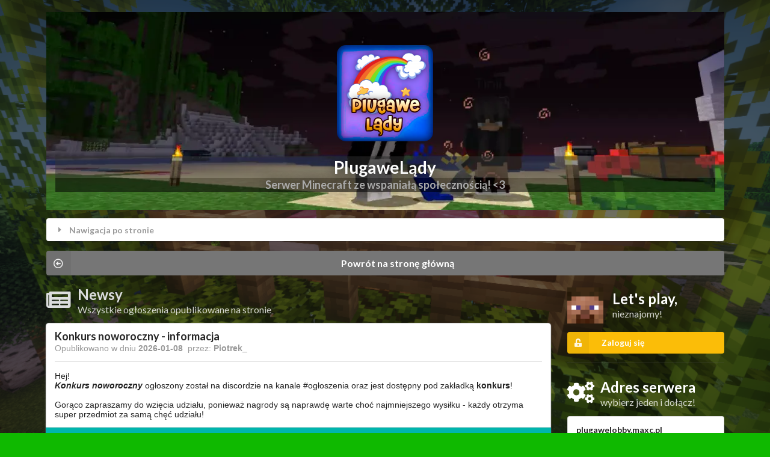

--- FILE ---
content_type: text/html; charset=utf-8
request_url: https://plugawe.pl/news
body_size: 12613
content:
<!DOCTYPE html>
<html lang="pl">

<head>
	<!-- Standard Meta -->
	<meta charset="utf-8" />
	<meta http-equiv="X-UA-Compatible" content="IE=edge,chrome=1" />
	<meta name="viewport" content="width=device-width, initial-scale=1.0, maximum-scale=1.0">

	<!-- Site Properties -->
	<title>Lista newsów - PlugaweLądy - serwer Minecraft ze wspaniałą społecznością!</title>

	<link rel="stylesheet" href="https://cdnjs.cloudflare.com/ajax/libs/semantic-ui/2.4.1/semantic.min.css" integrity="sha512-8bHTC73gkZ7rZ7vpqUQThUDhqcNFyYi2xgDgPDHc+GXVGHXq+xPjynxIopALmOPqzo9JZj0k6OqqewdGO3EsrQ==" crossorigin="anonymous" referrerpolicy="no-referrer" />
	
	<link rel="stylesheet" type="text/css" href="/stylesheets/style.css?1681040948514" />
	<link rel="stylesheet" type="text/css" href="/stylesheets/additionals.css?1735996908005" />

	<link rel="shortcut icon" href="/favicon.ico" type="image/x-icon">


</head>

<body>
	<div class="ui container my-5">

		<div id="logoBanner" style="background-image:url('/images/bg/image029.webp');">
			<a href="/">
				<img alt="Logo" src="/images/logo_512x512.png">
				<h1>PlugaweLądy</h1>
				<h3>Serwer Minecraft ze wspaniałą społecznością! &lt;3</h3>
			</a>
		</div>

		<div class="ui styled fluid accordion">
			<div class="title">
				<i class="dropdown icon"></i>
				Nawigacja po stronie
			</div>
			<div class="content transition hidden ui fluid vertical labeled icon buttons">
				<a href="/" class="ui violet button"><i class="home icon"></i> Strona główna</a>
				<a href="/news" class="ui blue button"><i class="newspaper icon"></i> Newsy</a>
				<a href="/online" class="ui pink button"><i class="users icon"></i> Gracze online</a>
				<a href="/top" class="ui pink button"><i class="cubes icon"></i> Topka graczy</a>
				<a href="/konkursy" class="ui green button"><i class="flag checkered icon"></i> Konkursy</a>
				<a href="/login" class="ui yellow button"><i class="unlock alternate icon"></i> Zaloguj się</a>
			</div>
		</div>

		<br> <a href="/" class="ui fluid large labeled icon grey button"><i class="arrow alternate circle left outline icon"></i> Powrót na stronę główną</a>

		<br>

		<div class="ui centered grid">
			<!-- <div class="computer only row"><div class="column"></div></div> -->
			<div class="sixteen wide tablet twelve wide computer column">

				<h2 class="ui grey inverted header">
    <i class="newspaper icon"></i>
    <div class="content">
        Newsy
        <div class="sub header">Wszystkie ogłoszenia opublikowane na stronie</div>
    </div>
</h2>
    <div class="ui fluid card">
        <div class="content">
            <div class="header">Konkurs noworoczny - informacja</div>
            <div class="meta">
                <span>Opublikowano w dniu <b>2026-01-08</b> przez: <b>Piotrek_</b></span>
            </div>
            <div class="ui divider"></div>
            Hej!<br><em><strong>Konkurs noworoczny</strong></em> ogłoszony został na discordzie na kanale ⁠#ogłoszenia oraz jest dostępny pod zakładką <strong>konkurs</strong>!<br><br>Gorąco zapraszamy do wzięcia udziału, ponieważ nagrody są naprawdę warte choć najmniejszego wysiłku - każdy otrzyma super przedmiot za samą chęć udziału!
        </div>
        <a href="/news/41" class="ui bottom teal attached button"><i class="newspaper icon"></i>Przenieś do newsa</a>
    </div>    <div class="ui fluid card">
        <div class="content">
            <div class="header">12 edycja serwera już jutro!</div>
            <div class="meta">
                <span>Opublikowano w dniu <b>2025-12-21</b> przez: <b>Piotrek_</b></span>
            </div>
            <div class="ui divider"></div>
            ## Uwaga! Uwaga!<br>Duch tegorocznych Świąt chce się podzielić z wami wspaniałą wiadomością i nadać im jeszcze większej wyjątkowości!<br><br>Już od jutra (22.12.2025), od godziny 20:30 *1 będziecie mogli zagrać na 12 edycji serwera PlugawychLądów!<br><br>Podczas wejścia na survival będziecie mogli włączyć paczkę zasobów (resourcespack), dzięki której poczujecie się jakby za oknami waszych pokoi panowała zima... *2<br><br><br>### Co nowego możecie się spodziewać na tej edycji?<br>- Generator świata BETA - wszystkie nowe funkcje i surowce w połączeniu z klasycznym generatorem mapy (w tym także wymiar Piekła)!<br>- Nowe elementy i bloki z wersji gry 1.21.11! - nie zapomnijcie zaktualizować gry do najnowszej wersji<br>- Natychmiastowe przepalanie w piecyku (dla każdego)!<br>- Brak kitów i pokoju VIP na początku edycji!<br><br>W nawiązaniu do użytego generatora, na 12 edycji świat gry nazywa się BetaTeta!<br><br>----------<br><br>*1 możliwe, że serwer będzie otwarty już wcześniej - warto śledzić informacje na discordzie na kanale ⁠?changelog<br><br>*2 w przypadku, gdyby paczka automatycznie się nie pobrała, musicie ręcznie pobrać ją z adresu <a href="https://plugawe.pl/Snowstorm.zip">https://plugawe.pl/Snowstorm.zip</a> i wgrać ją do katalogu z paczkami 
        </div>
        <a href="/news/40" class="ui bottom teal attached button"><i class="newspaper icon"></i>Przenieś do newsa</a>
    </div>    <div class="ui fluid card">
        <div class="content">
            <div class="header">Otwarcie edycji XI!</div>
            <div class="meta">
                <span>Opublikowano w dniu <b>2025-07-18</b> przez: <b>Piotrek_</b></span>
            </div>
            <div class="ui divider"></div>
            Hej!<br><br>Whitelista oficjalnie została zdjęta, możecie dołączać, gdy tylko będziecie chcieli (albo jak pogoda nie pozwoli wyjść na zewnątrz)<br><br>Wszystkie osoby, które odwiedzą serwer w najbliższych 7-miu dniach (od dziś do 25.07 włącznie), otrzymają 15 kredytów do wykorzystania na dowolny cel w kantorze (kredyty przyznam w terminie 26-27.07)!<br><br>Miłej zabawy i udanych wakacji!
        </div>
        <a href="/news/39" class="ui bottom teal attached button"><i class="newspaper icon"></i>Przenieś do newsa</a>
    </div>    <div class="ui fluid card">
        <div class="content">
            <div class="header">Niedługo otwarcie nowej edycji XI!</div>
            <div class="meta">
                <span>Opublikowano w dniu <b>2025-07-12</b> przez: <b>Piotrek_</b></span>
            </div>
            <div class="ui divider"></div>
            Hejo! Już niedługo otwarcie nowej edycji XI (11)!<br>Data otwarcia to <strong>18.07.2025</strong> (piątek) około 18, czyli za mniej niż tydzień!<br>Poinformuję krótkim newsem w postaci ogłoszenia (bez oznaczania @everyone) o tym jak whitelista zostanie zdjęta na serwerze, żebyście tłumnie nie czekali specjalnie w lobby na wejście...<br><br>Ze względu na brak dostępnej aktualizacji niektórych pluginów, tymczasowo niedostępne będą: wypłacanie pieniędzy i expa oraz /ah.<br>Ich funkcje powrócą jak będą dostępne zaktualizowane wersje pluginów.<br><br>Do zobaczenia niebawem i już nie możemy się doczekać waszej obecności na serwerze!
        </div>
        <a href="/news/38" class="ui bottom teal attached button"><i class="newspaper icon"></i>Przenieś do newsa</a>
    </div>    <div class="ui fluid card">
        <div class="content">
            <div class="header">Nowe Questy</div>
            <div class="meta">
                <span>Opublikowano w dniu <b>2025-02-19</b> przez: <b>Piotrek_</b></span>
            </div>
            <div class="ui divider"></div>
            Hej!<br>Na spawna trafiły Questy!<br>Zapraszamy do ich ukończenia, a nie pożałujecie;&gt;
        </div>
        <a href="/news/25" class="ui bottom teal attached button"><i class="newspaper icon"></i>Przenieś do newsa</a>
    </div>    <div class="ui fluid card">
        <div class="content">
            <div class="header">Wyniki konkursu budowlanego</div>
            <div class="meta">
                <span>Opublikowano w dniu <b>2025-01-12</b> przez: <b>Piotrek_</b></span>
            </div>
            <div class="ui divider"></div>
            Hej!<br>Wyniki konkursu:<br>#1 (podwójne miejsce, ponieważ dwa zgłoszenia mają ten sam wynik) - 155.85<br>zgłoszenia graczy: <strong>kseniek72</strong> oraz <strong>anavi</strong> (w ekipie gracza anavi byli gracze: bartudittu214 oraz chuusweet)<br>#2 <strong>TiRoWiBo</strong> - 152.35<br>#3 <strong>Igalek1103</strong> - 128.95<br>#4 <strong>monokom4oficialr</strong> - 85.75<br><br>Na screenie można podglądnąć zawartość shulkerów, które gracze otrzymują <em>(ekipa dostaje wspólnie - do podziału pomiędzy członków)</em>!<br>Przedmioty w nich zawarte są unikatowe - są nimi między innymi: obrazy, których nie można otrzymać w grze (4 żywioły), &quot;żarówki&quot; (oświetlenie, którego nie widać) oraz narzędzia, które mają niezwykłe enchanty (unbreaking 4 oraz niektóre efficiency 6)!<br><br>Dodatkowo następującą liczbę kredytów otrzymują osoby zgłaszające na miejscach <em>(ekipa dostaje wspólnie - do podziału pomiędzy członków)</em>:<br>#1 90 krdt<br>#2 45 krdt<br>#3 30 krdt<br><br>Więcej szczegółów (wraz z galerią i ocenami) można podglądnąć na stronie pod adresem: <a href="https://plugawe.pl/konkursy/">https://plugawe.pl/konkursy/</a> (zakładka Archiwalne -&gt; Oceny -&gt; Podsumowanie).<br><br>Dziękujemy wszystkim zainteresowanym za udział w konkursie i mam nadzieję, że przedstawione nagrody się wszystkim spodobają! :)
        </div>
        <a href="/news/24" class="ui bottom teal attached button"><i class="newspaper icon"></i>Przenieś do newsa</a>
    </div>    <div class="ui fluid card">
        <div class="content">
            <div class="header">Strona konkursów</div>
            <div class="meta">
                <span>Opublikowano w dniu <b>2025-01-05</b> przez: <b>Piotrek_</b></span>
            </div>
            <div class="ui divider"></div>
            Z menu można przejść na podstronę konkursów, na której można przeglądać bieżące oraz archiwalne konkursy i przeglądać info na ich temat.<br>Po wybraniu konkursu zobaczycie kryteria oceniania, skład komisji oceniającej zgłoszenia, zgłoszenia graczy, zdjęcia ich prac oraz oceny (w przypadku zakończonych konkursów).<br><br>Link: <a href="https://plugawe.pl/konkursy/">https://plugawe.pl/konkursy/</a>
        </div>
        <a href="/news/23" class="ui bottom teal attached button"><i class="newspaper icon"></i>Przenieś do newsa</a>
    </div>    <div class="ui fluid card">
        <div class="content">
            <div class="header">INFO na temat zgłoszeń do konkursu!</div>
            <div class="meta">
                <span>Opublikowano w dniu <b>2025-01-05</b> przez: <b>Piotrek_</b></span>
            </div>
            <div class="ui divider"></div>
            Utworzyłem dedykowaną komendę <strong>/konkurs</strong>, która pozwala na dołączenie do konkursu poprzez<br>- utworzenie zgłoszenia: <strong>/konkurs zglos</strong> (tworzy ono też teleport w miejscu gdzie stoisz) i ewentualne zaproszenie do swojej ekipy członków <strong>/konkurs zapros nick</strong>,<br>- dołączenie do ekipy, gdy otrzymamy zaproszenie <strong>/konkurs dolacz nick_zapraszajacego</strong>.<br>Dodatkowe komendy dla graczy to:<br>- dla osób biorących udział: <strong>/konkurs info</strong> oraz <strong>/konkurs tp</strong>,<br>- dla zakładających zgłoszenie: <strong>/konkurs wykop nick</strong> (usuwa zaproszenie do gracza lub członka ekipy), <strong>/konkurs ustawtp</strong> (przestawia tp zgłoszenia) oraz <strong>/konkurs opusc</strong> (usuwa zgłoszenie, przez co już nie bierzecie udziału w konkursie),<br>- dla osób dołączających jako członek ekipy: <strong>/konkurs opusc</strong> (nie usuwa zaproszenia, można ponownie dołączyć do ekipy).<br>Wszystkie komendy zostały zaprojektowane przeze mnie tak, aby obsługiwały uzupełnianie tabulatorem - możecie się tym sugerować!:&gt;<br><br><strong>PS</strong><br>1. Przed zakończeniem konkursu powstanie też na stronie <a href="https://plugawe.pl">https://plugawe.pl</a> podstrona, która pozwoli na przeglądanie listy konkursów (jako archiwalna lista, które będą przeprowadzone), zgłoszeń i ich uczestników, składu komisji, kryteriów oceniania i ocen zgłoszeń (które członkowie komisji wprowadzili)!<br>2. <em>Członków komisji nie można zapraszać do gry, ponieważ nie biorą udziału w konkursie.</em>
        </div>
        <a href="/news/22" class="ui bottom teal attached button"><i class="newspaper icon"></i>Przenieś do newsa</a>
    </div>    <div class="ui fluid card">
        <div class="content">
            <div class="header">KONKURS budowlany!</div>
            <div class="meta">
                <span>Opublikowano w dniu <b>2024-12-29</b> przez: <b>Piotrek_</b></span>
            </div>
            <div class="ui divider"></div>
            Hej, z okazji otwarcia &quot;X&quot; edycji serwera wraz z mapą PlugaweBagno, zapraszamy Was do udziału w wyjątkowym konkursie! :)<br><br><em><strong>Na czym polega konkurs?</strong></em><br>Waszym zadaniem jest stworzenie budowli inspirowanej światem Shreka!<br>Może to być domek na bagnie, wieża dla Fiony, zamek Farquaada, albo coś niespodziewanego – liczymy na Waszą pomysłowość!<br>Ważne, aby zachować klimat bagnisty i tajemniczy.<br><br><em><strong>Jakie są zasady konkursu?</strong></em><br>- budować można samodzielnie oraz w grupie,<br>- jeżeli podasz informację o pracę w grupie, osoby z grupy muszą być członkiem działki w momencie zgłaszania pracy do konkursu oraz oceniania prac,<br>- jeśli gracie jako drużyna, nagroda zostanie podzielona pomiędzy członków drużyny (jeżeli nie ma takiej możliwości, nagrodę otrzyma zgłaszający - ale dogadamy się, jeżeli będzie taki przypadek),<br>- rozmiar budowli może być <strong>maksymalnie</strong> sięgająca rozmiarowi jednego cuboida (tj. 71x71), ale lepiej gdyby nie zajmowała aż tyle,<br>- budowla może być na już utworzonej większej działce, ale rozmiar budowli musi być mniejszy niż podaje informacja wyżej,<br>- nie będą brane pod uwagę prace, które nie będą zgodne z tematem konkursu (np. zbudujecie &quot;rakietę&quot; lub nie zbudujecie nic),<br>- w swoich projektach musicie wykorzystać dowolne bloki dostępne w biomach: Mangrove Swamp (bagno namorzynowe) i/lub The Pale Garden (blady ogród).<br><em><strong>Podczas zbierania materiałów pamiętajcie o pozostawianiu sadzonek na biomach, aby inni gracze również mieli dostęp do surowców.</strong></em><br><br><em><strong>Do kiedy trwa konkurs?</strong></em><br>Macie czas do 7 stycznia 2025 na ukończenie swojej pracy.<br><br><em><strong>Jak zgłosić swoją budowlę?</strong></em><br>Informację podamy 1 stycznia. Do tego czasu <strong>nie musicie nas informować o chęci uczestnictwa</strong> - tę informację dopiero ogłosimy!<br><br><em><strong>Jakie będą nagrody?</strong></em><br>To na razie niespodzianka, ale możemy obiecać, że warto wziąć udział!<br>Zdradzimy jedynie, że mogą to być** kredyty na stronie, rangi, wyjątkowe przedmioty oraz dodatkowe pieniądze w grze**, ale końcowa lista zostanie ogłoszona przy ogłaszaniu wyników - spowodowane jest to tym, <strong>aby móc docenić prace, których wykonanie wymagało więcej pracy</strong>.<br>Osoby, które wezmą udział zgodnie z tematem konkursu, a nie zdobędą podium, mogą liczyć na pewne wyróżnienia! :)<br><br><em><strong>Kto i jak będzie oceniał prace?</strong></em><br>Komisja w składzie:<br>- amb_ness<br>- h075auce<br>- Adrix_Fox<br>- Piotrek_<br>- gość specjalny<br>Każda osoba będzie miała za zadanie ocenić w skali 1 (buu) - 10 (super!) budowlę pod kątem pomysłowości, dopasowania do tematu i wyglądu ogólnego (choć te aspekty mogą się zmienić w momencie oceniania prac). Oceny zostaną zsumowane, a zwycięzcy zostaną wybrani :)<br>Dla tej samej ilości punktów nie będzie dogrywki - po prostu będą dwie prace na tym samym miejscu.<br><br>Powodzenia wszystkim życzy cała komisja <strong>:&gt;</strong><br>I <strong>pamiętajcie, żeby przede wszystkim dobrze się bawić!</strong>
        </div>
        <a href="/news/21" class="ui bottom teal attached button"><i class="newspaper icon"></i>Przenieś do newsa</a>
    </div>    <div class="ui fluid card">
        <div class="content">
            <div class="header">Otwarcie edycji X (10)!</div>
            <div class="meta">
                <span>Opublikowano w dniu <b>2024-12-25</b> przez: <b>Piotrek_</b></span>
            </div>
            <div class="ui divider"></div>
            Hejo! Już niedługo czeka nas otwarcie nowej <strong>edycji X</strong> (10)!<br><strong>Data otwarcia</strong> to <strong>26.12.2024</strong>, czyli jutro<br>Whitelista na serwerze na pewno będzie zdjęta po godzinie 20, ale możliwe, że będzie dostępny serwer już wcześniej (np. o 16).<br><br><em>Dzisiaj serwer zostaje tymczasowo wyłączony, abym miał czas na wgranie wszystkich potrzebnych plików, a wy ponownie mogli się najeść barszczem z uszkami lub rybką i sałatką jarzynową :&gt;</em><br><br>Planowana specyfikacja serwera to:<br>- wersja serwera 1.21.4 (ale można wejść do gry na poprzednich wersjach, ale wtedy nie zobaczysz najnowszych rzeczy),<br>- kity dostępne od razu (jak poprzednim razem),<br>- /rtp dostępne, średnica świata to około 8000 (po 4k w każdą stronę),<br>- światy: Piekło (Nether) oraz Kres (The End) włączone od razu!<br><br>Ze względu na brak dostępnej aktualizacji niektórych pluginów, tymczasowo niedostępne będą:<br>- wypłacanie pieniędzy i expa,<br>- /ah.<br>Te funkcje powrócą jak będą dostępne zaktualizowane wersje pluginów! :)<br><br>Do zobaczenia jutro i <strong>Wesołych Świąt</strong> wszystkim!
        </div>
        <a href="/news/20" class="ui bottom teal attached button"><i class="newspaper icon"></i>Przenieś do newsa</a>
    </div>    <div class="ui fluid card">
        <div class="content">
            <div class="header">Oficjalne otwarcie 9&#x27;tej edycji Plugawych!</div>
            <div class="meta">
                <span>Opublikowano w dniu <b>2024-07-23</b> przez: <b>Piotrek_</b></span>
            </div>
            <div class="ui divider"></div>
            Od teraz wasze wakacje będą jeszcze bardziej udane! :3<br><br>Zdjęto whiteliste zgodnie z planem, aczkolwiek czekam aż hosting rozwiąże problem z wyłączaniem się maszyny przy dużym obciążeniu... :(<br><br>Nether jest tymczasowo wyłączony, ale za to wszystkie kity dostępne są zgodnie z rangami. :)<br><br>Zdjęcia z nowej edycji dostępne są na naszym discordzie na kanale Album!:)<br><br>Miłej zabawy!
        </div>
        <a href="/news/19" class="ui bottom teal attached button"><i class="newspaper icon"></i>Przenieś do newsa</a>
    </div>    <div class="ui fluid card">
        <div class="content">
            <div class="header">Kolejne ogłoszenie na temat nowej edycji!</div>
            <div class="meta">
                <span>Opublikowano w dniu <b>2024-07-20</b> przez: <b>Piotrek_</b></span>
            </div>
            <div class="ui divider"></div>
            <strong>Otwarcie odbędzie się we wtorek 23go lipca o godzinie 19.30!</strong><br>Postaram się być punktualny co do otwarcia, ale może czas się wydłużyć o kolejne paręnaście minut w razie nieprzewidzianych problemów;)<br><br>Po otwarciu 9 edycji możecie zobaczyć spawna, którego przygotowała przecudowna ekipa w składzie:<br>@~ • Xsiężna • ~<br>@kse.niek<br>@Piotrek_<br>i inni!<br><br><em>Do tego czasu udanych wakacji i do zobaczenia we wtorek!</em>
        </div>
        <a href="/news/17" class="ui bottom teal attached button"><i class="newspaper icon"></i>Przenieś do newsa</a>
    </div>    <div class="ui fluid card">
        <div class="content">
            <div class="header">Zapowiedź 9 edycji!</div>
            <div class="meta">
                <span>Opublikowano w dniu <b>2024-06-01</b> przez: <b>Piotrek_</b></span>
            </div>
            <div class="ui divider"></div>
            <strong>Uwaga, uwaga!</strong><br><em>Zbliża się ten czas na nową edycję!</em><br><br>Wszystkim na survivalu przyznałem rangę SuperVIP, abyście mogli w miłym stylu pożegnać obecną edycję (która o dziwo trwa już blisko rok).<br>O konkretnym terminie i wersji serwera poinformuję Was w kolejnej wiadomości, ale wiedźcie, że jesteśmy w trakcie przygotowań i ustaleń!
        </div>
        <a href="/news/16" class="ui bottom teal attached button"><i class="newspaper icon"></i>Przenieś do newsa</a>
    </div>    <div class="ui fluid card">
        <div class="content">
            <div class="header">Wszystkim uczniom w nadchodzącym roku szkolnym życzymy powodzenia!</div>
            <div class="meta">
                <span>Opublikowano w dniu <b>2023-09-03</b> przez: <b>Piotrek_</b></span>
            </div>
            <div class="ui divider"></div>
            Hej wszystkim!<br>Z okazji nadchodzącego nowego roku szkolnego możecie w sklepie zakupić pozycję <strong>SuperVIPa</strong> <em>w cenie symbolicznych 60 punktów (60 minut gry)</em> <strong>na 21 dni</strong>!<br><em><strong>Oferta w sklepie ograniczona czasowo - 7 dni! Jeśli posiadałeś obecnie rangę SuperVIP, jej czas trwania przedłużyliśmy o 31d!</strong></em><br><br><strong>Wszystkim uczniom w nadchodzącym roku szkolnym życzymy powodzenia!</strong>
        </div>
        <a href="/news/14" class="ui bottom teal attached button"><i class="newspaper icon"></i>Przenieś do newsa</a>
    </div>    <div class="ui fluid card">
        <div class="content">
            <div class="header">Ogłoszenie dotyczące 8 edycji serwera!</div>
            <div class="meta">
                <span>Opublikowano w dniu <b>2023-07-08</b> przez: <b>Piotrek_</b></span>
            </div>
            <div class="ui divider"></div>
            <strong>Uwaga, uwaga!</strong><br>Zbliża się ten czas na nową edycję!<br><br>Chciałbym by każdy się zachwycał tym, co zobaczy zaraz po wejściu na survival, jednak wiem, że to zabawa na survivalu ma największe znaczenie.<br>Z tego względu tym razem nie poświecimy miesiąca na budowanie pięknego (i ogromnego!) spawna, z którego każdy wychodzi po godzinie oglądania <em>(o ile ktoś od razu nie wpisze /rtp)</em>.<br><strong>Spawn na kolejnej edycji będzie skromny i konkretny oraz mam nadzieję, że będzie zawierał wszystkie potrzebne Wam elementy.</strong><br>Pluginy zostaną takie jak były <em>(a może też będzie jakaś niespodzianka?)</em>, więc rozgrywka pozostanie taka sama - no wyjątkiem będzie <strong>wersja gry 1.20.1</strong> - z archeologią i ogólnie nowymi elementami z tej wersji!<br><em>Nadal będzie można wejść na wersji 1.19.x, ale nie zalecam grania na tej wersji, ponieważ na niej nie zobaczycie nowych rzeczy z 1.20.</em><br><br>Szacowany czas przygotowania mapy na nową edycję to tydzień - przez ten czas na obecnej edycji <strong>KAŻDY POSIADA SVIPA</strong>!<br>Kolejne parę dni to przerwa techniczna - <strong>lobby, działki, parkour i pojazdy w tym czasie będą funkcjonować normalnie</strong>. ⚙<br><br><em><strong>Prawdopodobnie</strong> otwarcie nowej edycji odbędzie się 20.07.2023 około godziny 18.00.</em><br><em><strong>Potwierdzimy go w kolejnym ogłoszeniu!</strong> Jeśli nie będzie możliwy start w tym dniu prawdopodobnie kolejny możliwy termin to 28.07.2023 około godziny 18.00.</em><br><br><em><strong>WAŻNE: Wszystkie terminy MOGĄ ulec przesunięciu nawet o dwa tygodnie (z uwagi na ewentualne zmiany planów i mój parodniowy wyjazd).</strong></em>
        </div>
        <a href="/news/13" class="ui bottom teal attached button"><i class="newspaper icon"></i>Przenieś do newsa</a>
    </div>    <div class="ui fluid card">
        <div class="content">
            <div class="header">Wszystkiego najlepszego z okazji Dnia Dziecka!</div>
            <div class="meta">
                <span>Opublikowano w dniu <b>2023-06-01</b> przez: <b>Piotrek_</b></span>
            </div>
            <div class="ui divider"></div>
            Dzień dobry wszystkim! ☻<br>Wszystkiego najlepszego <strong>z okazji Dnia Dziecka</strong>!<br>Z tej wspaniałej okazji <strong>każdy gracz otrzymuje rangę SuperVIP</strong> - bonus będzie aktywny do 24:00 04.06.2023 (niedziela).<br><br>Ponadto <strong>każdy</strong> zalogowany gracz <strong>tylko dzisiaj</strong> <em>(ale &#039;promocja&#039; może zostać przedłużona)</em> <strong>może odebrać</strong> w kantorze (plugawe.pl) <em>jednego</em> <strong>wielbłąda za 150 pkt</strong> <em>(potem ta opcja zniknie)</em>!<br><br><em>Z uwagi na tę okazję, obecnym SVIPom rangę przedłużyłem o tydzień.</em><br><br>Jesteście wspaniali ♥ ♥ ♥<br><em><strong>Zapraszamy wszystkich na serwer! ☺</strong></em>
        </div>
        <a href="/news/12" class="ui bottom teal attached button"><i class="newspaper icon"></i>Przenieś do newsa</a>
    </div>    <div class="ui fluid card">
        <div class="content">
            <div class="header">Jak teraz ulepszać zbroję na netherytową?</div>
            <div class="meta">
                <span>Opublikowano w dniu <b>2023-05-07</b> przez: <b>Piotrek_</b></span>
            </div>
            <div class="ui divider"></div>
            Hej!<br>W odpowiedzi na pytania graczy jak teraz ulepszać zbroje na netherytową&gt;<br>za pomocą przedmiotu dostępnego w sklepie pod komendą <strong>/sklep</strong>!<br>Dodatkowo dostępne są też pozostałe szablony kowalskie, pozwalające na zmianę wyglądu zbroi.<br><br>Screeny dostępne na kanale #ogłoszenia na dc!
        </div>
        <a href="/news/11" class="ui bottom teal attached button"><i class="newspaper icon"></i>Przenieś do newsa</a>
    </div>    <div class="ui fluid card">
        <div class="content">
            <div class="header">Serwer został zaktualizowany do wersji 1.19.4</div>
            <div class="meta">
                <span>Opublikowano w dniu <b>2023-05-07</b> przez: <b>Piotrek_</b></span>
            </div>
            <div class="ui divider"></div>
            Hej wszystkim!<br>Serwer został zaktualizowany do wersji <strong>1.19.4</strong>! ❤<br><br>W sklepie dostępne są z tej okazji <em>(zakładka Bloki &gt; Drewno)</em> <strong>dla wiśni: nowe sadzonki, drewno, deski i liście</strong> oraz <em>(zakładka Dekoracje)</em> <strong>odłamki ceramiki</strong>, <strong>Różowy i Ognisty kwiat</strong> <em>(nasiona Ognistego kwiatu są dostępne w zakładce PozostałeRośliny)</em>!<br><strong>Nowości do obejrzenia są także na spawnie!</strong><br><br><em>Jeśli Optifine wgrywacie ręcznie, to na wersję 1.19.4 pobierzecie stąd: <a href="https://optifine.net/downloads">https://optifine.net/downloads</a></em><br><br><em>Nadal możecie wejść na wersjach niższych (1.19 do 1.19.3), ale nie zobaczycie ciekawych nowości (np. na spawnie zamiast wielbłąda, zobaczycie osła z napisem CAMEL).</em><br><br><strong>Na dc#giveaway możecie do dzisiaj wylosować wielbłąda, a za jakiś czas zorganizuję kolejny giveaway - tym razem na Niuchacza (Sniffera)!</strong><br><br><strong>Zachęcam do aktualizacji - koniecznie odwiedźcie PlugaweLądy!</strong><br><strong>Miłej gry wszystkim!</strong>
        </div>
        <a href="/news/10" class="ui bottom teal attached button"><i class="newspaper icon"></i>Przenieś do newsa</a>
    </div>    <div class="ui fluid card">
        <div class="content">
            <div class="header">SuperVIP dla każdego do poniedziałku!</div>
            <div class="meta">
                <span>Opublikowano w dniu <b>2023-04-08</b> przez: <b>Piotrek_</b></span>
            </div>
            <div class="ui divider"></div>
            Hej wszystkim!<br><em>Jeśli ktoś ma ochotę polatać albo skorzystać z przywilejów dostępnych w randze SuperVIP, to zapraszam na serwer!</em><br><strong>Do poniedziałku, do godziny ~22:40 każdy gracz ma rangę SuperVIP!</strong><br><br><em>W związku z powyższym obecnym SVIPom przedłużyłem rangę o 4 dni.</em><br><br>Miłego weekendu i Wesołych Świąt wszystkim! ❤
        </div>
        <a href="/news/9" class="ui bottom teal attached button"><i class="newspaper icon"></i>Przenieś do newsa</a>
    </div>    <div class="ui fluid card">
        <div class="content">
            <div class="header">Otwarcie edycji 7!</div>
            <div class="meta">
                <span>Opublikowano w dniu <b>2023-02-11</b> przez: <b>Piotrek_</b></span>
            </div>
            <div class="ui divider"></div>
            ♥ <strong>PlugaweLądy</strong> <em>edycja 7</em>... ♥<br>oficjalnie otwarta od godziny (około) 16:30!<br><br><em><strong>Nowości:</strong></em><br>- nowy sklep na survivalu, dostępny pod komendą /sklep (lub /kup, itd), sprzedaż w sklepie dostępna w menu sklepu lub bezpośrednio komendą: /sprzedaz,<br>- nowy spawn, <em>ale to jak co edycję</em>, :))<br>- całkowicie nowa strona,<br>- przebudowany sklep na stronie, a w nim możecie wymieniać zebrane punkty na rangi bonusowe (w sklepie), które mają dodatkowe przywileje (rangi VIP mają, na czas trwania tej rangi, gratis rangi bonusowe) oraz wymieniać kredyty (do kupienia w itemshopie) na rangi VIP, SVIP, spawnery, itd. Sklep pozwala również kupować rzeczy dla innych osób, które mamy oznaczone jako ULUBIONE,<br>- osoby z rangami SVIP i VIP nie będą otrzymywać pieniędzy od razu po zakupie jak to było wcześniej, za to mogą odebrać pieniądze co parę dni /kit hajs-svip oraz /kit hajs-vip <em>(aby zobaczyć pozostały czas, wpisz tę komendę ponownie)</em>, oraz jednorazowo /kit hajs-svip-bonus oraz /kit hajs-vip-bonus,<br>- pojazdy do przetestowania w wyznaczonym miejscu w lobby!<br><br><em><strong>Początkowe ustawienia:</strong></em><br>- granica mapy to 5000 w każdą stronę od spawna <strong>- brak przewidywanej daty zwiększenia</strong>,<br>- brak kitów z itemami dla svipa, vipa, donatora, weterana <strong>- na ~7 dni</strong>,<br>- brak netheru <strong>- na ~7 dni</strong>,<br>- brak endu <strong>- na ~14 dni</strong>,<br>- <em>chwilowe lagi:( - aż się mapa pogeneruje:(</em>.<br><br>Miłej gry @everyone!
        </div>
        <a href="/news/6" class="ui bottom teal attached button"><i class="newspaper icon"></i>Przenieś do newsa</a>
    </div>    <div class="ui fluid card">
        <div class="content">
            <div class="header">Zapowiedź 7 edycji!</div>
            <div class="meta">
                <span>Opublikowano w dniu <b>2023-02-04</b> przez: <b>Piotrek_</b></span>
            </div>
            <div class="ui divider"></div>
            ❤ <em>PlugaweLądy prezentują...</em> ❤<br><br><em><strong>### Edycja 7! ###</strong></em><br><br>Dostępna już dla @everyone dnia <strong>11.02.2023</strong> w waszych odbiornikach Minecrafta, nastrojonych na wersję 1.19.3 <em>(ale jakby wam coś nie działało, to działamy także na wersjach 1.19-1.19.2)</em>!<br><br>Zapnijcie pasy, jeśli je macie, bo będzie ostra jazda (oby nie jak co otwarcie z lagami)! Jako przed-startowy event planuję przygotować coś odjazdowego na lobby dla was na zabicie czasu!<br><br>Na otwarcie edycji w dniu 11.02 możecie poczekać w lobby - prawdopodobnie odbędzie się to około godziny 16 - wtedy zdejmiemy białą listę i pozwolimy wchodzić graczom będącym w lobby!<br><br>Z tego miejsca chciałbym podziękować @h075auce#4966 za wspaniałe pomysły przy budowie i cudowne wykonanie, oraz za budowle i ozdoby części graczy, którzy budowali to z myślą o nowej edycji - część z nich pomogła uzupełnić nowy spawn!<br><em>(PS celowo pomijam osoby, które wybudowały dziwne podobizny rakiet na swoich działkach... ha, bo i tak nigdzie na nich nie polecicie!)</em><br><br>Życzę poraz kolejny miłej zabawy na Plugawych!<br>Już po świętach, ale chcąc nadać temu wydarzeniu magiczny klimat, dodam:<br>Niech moc Plugawych będzie z Wami! ♥
        </div>
        <a href="/news/5" class="ui bottom teal attached button"><i class="newspaper icon"></i>Przenieś do newsa</a>
    </div>    <div class="ui fluid card">
        <div class="content">
            <div class="header">Aktualizacja do 1.19.2</div>
            <div class="meta">
                <span>Opublikowano w dniu <b>2022-08-09</b> przez: <b>Piotrek_</b></span>
            </div>
            <div class="ui divider"></div>
            <strong>Serwer zaktualizowano do wersji 1.19.2</strong><br><strong>Życzymy wszystkim miłej gry!</strong>
        </div>
        <a href="/news/4" class="ui bottom teal attached button"><i class="newspaper icon"></i>Przenieś do newsa</a>
    </div>    <div class="ui fluid card">
        <div class="content">
            <div class="header">Otwarcie 6 edycji serwera</div>
            <div class="meta">
                <span>Opublikowano w dniu <b>2022-07-15</b> przez: <b>Piotrek_</b></span>
            </div>
            <div class="ui divider"></div>
            <strong>HALO, UWAGA! START NOWEJ EDYCJI JUŻ JEST</strong> w trakcie przygotowań, więc poczekać musicie aż wszystko<br>będzie gotowe...<br><strong>Planowana data startu to 24 lipca 2022 (niedziela) godzina 19:30.</strong><br><br>Planowane rzeczy?<br>✅ Wersja gry 1.19 (lub jak zdąży wyjść, to 1.19.1)<br>✅ Sklepy na działkach graczy, tak jak to było na wcześniejszych edycjach<br>✅ Nowy i duży sklep, ale podobny do tego na pierwszej edycji<br>✅ Prosty i fajny spawn, ale wystarczająco w stylu Plugawych Lądów, mieszczący wszystko co potrzebne<br>✅ Po paru dniach start parudniowego eventu na wzór tego z dnia dziecka<br><strong>Resztę zobaczycie sami!</strong><br><br>❗Uwaga!❗<br>W związku z powyższym są dwie ważne sprawy:<br>• nastąpi przerwa techniczna - trwająca prawdopodobnie od 19.07 do momentu startu edycji,<br>• już nastąpiła zmiana w sposobie łączenia się do serwera - od teraz, aby wejść na serwer, musicie wejść do lobby (inne IP), gdzie się zalogujecie - po zalogowaniu przeniesie Was do serwera Plugawych/Survival - zabezpieczy to serwer przed botami oraz da na przyszłość więcej możliwości (jeśli tylko macie pomysły na dodatkowy tryb, piszcie czy chcecie SurvivalGames, SkyBlock, KitPvP, a może Parkour)!<br><br>❗W związku z powyższym, IP serwera od dzisiaj jest następujące:<br>plugawelobby.maxc.pl lub plugawe.pl (zapiszcie i sprawdźcie oba - w razie problemów z połączeniem<br>napiszcie na Discordzie lub sprawdźcie stronę Plugawe.pl - możliwe, że będzie tam napisane rozwiązanie).<br><br>Pozostałe adresy nie powinny działać - jeśli jest jakikolwiek inny działający adres, którym możesz<br>połączyć się z serwerem, poinformuj na Discordzie @Piotrek_ o tym, gdyż może stanowić to pewne<br>zagrożenie bezpieczeństwa!
        </div>
        <a href="/news/3" class="ui bottom teal attached button"><i class="newspaper icon"></i>Przenieś do newsa</a>
    </div>    <div class="ui fluid card">
        <div class="content">
            <div class="header">Event - Dzień dziecka 2022 i tydzień ruchu!</div>
            <div class="meta">
                <span>Opublikowano w dniu <b>2022-05-30</b> przez: <b>Piotrek_</b></span>
            </div>
            <div class="ui divider"></div>
            Jest na dworze już coraz cieplej!<br>Aby zachęcić wszystkich graczy do ruchu (niestety to tu jedynie będzie w grze:() zorganizowany został event - jest parę miejsc na mapie eventowej na których można (często poprzez samą obecność) zabrać udział w losowaniu w każdym dniu i w efekcie wygrać nagrody!<br>Więcej info na naszym discordzie na kanale #ogłoszenia!
        </div>
        <a href="/news/2" class="ui bottom teal attached button"><i class="newspaper icon"></i>Przenieś do newsa</a>
    </div>    <div class="ui fluid card">
        <div class="content">
            <div class="header">Gościmy was już na 5 edycji serwera!</div>
            <div class="meta">
                <span>Opublikowano w dniu <b>2021-12-27</b> przez: <b>Piotrek_</b></span>
            </div>
            <div class="ui divider"></div>
            Start odbył się 27.12.2021 po godzinie 18.30! Obecna wersja gry to 1.18.2.<br><br>Zaproś swoich znajomych i razem zbudujcie swoje kwadratowe imperium!:O
        </div>
        <a href="/news/1" class="ui bottom teal attached button"><i class="newspaper icon"></i>Przenieś do newsa</a>
    </div>

				<br>
				
				<!-- banner dół plugawe -->
				<ins class="adsbygoogle" style="display:block" data-ad-client="ca-pub-9956861566936136" data-ad-slot="2328167630" data-ad-format="auto" data-full-width-responsive="true"></ins>

			</div>
			<div class="sixteen wide tablet four wide computer column">

				<div id="rightMenu" class="ui sticky">

					<h2 class="ui inverted gray header">
						<img alt="" src="https://minotar.net/avatar/MHF_Steve/60.png">
						<div class="content">
							Let&#x27;s play,
							<div class="sub header">nieznajomy!</div>
						</div>
					</h2>
					<div class="ui fluid vertical labeled icon buttons">
						<a href="/login" class="ui yellow button"><i class="unlock alternate icon"></i> Zaloguj się</a>
					</div>

					


					<div class="ui divider"></div>

					<h2 class="ui inverted gray header">
						<i class="settings icon"></i>
						<div class="content">
							Adres serwera
							<div class="sub header">wybierz jeden i dołącz!</div>
						</div>
					</h2>
					<div class="ui segment">
						<div class="ui relaxed divided list">
							<div class="item">
								<div class="content">
									<div class="header">plugawelobby.maxc.pl</div>
								</div>
							</div>
							<div class="item">
								<div class="content">
									<div class="header">plugawe.pl</div>
								</div>
							</div>
						</div>
					</div>





					<div class="ui divider"></div>

					<h2 class="ui inverted gray header">
						<i class="discord icon"></i>
						<div class="content">
							Discord
							<div class="sub header">kliknij i dołącz!</div>
						</div>
					</h2>
					<a href="https://discord.gg/hSeRNjp" target="_blank" rel="nofollow" class="ui fluid button"><i class="discord icon"></i> Discord</a>

					<div class="ui divider"></div>

					<h2 class="ui inverted gray header">
						<i class="list icon"></i>
						<div class="content">
							Zagłosujesz?
							<div class="sub header">będzie nas więcej!</div>
						</div>
					</h2>
					<button class="ui fluid button" id="showVotingListsBtn"><i class="list icon"></i> Pokaż listy do głosowania</button>

					<div class="ui divider"></div>

					<div class="ui grey segment" id="footer">
						2023 &copy; Plugawe.pl
					</div>

					<!-- kwadrat jednostka -->
					<ins class="adsbygoogle" style="display:block" data-ad-client="ca-pub-9956861566936136" data-ad-slot="6825213200" data-ad-format="auto" data-full-width-responsive="true"></ins>

				</div>

			</div>
		</div>

	</div>

		<div class="ui modal" id="showVotingListsModal">
			<h2 class="ui header">
				<i class="list icon"></i>
				<div class="content">
					Oddaj głos na serwer na poniższych listach
					<div class="sub header">a dzięki Tobie dołączy do zabawy więcej graczy!</div>
				</div>
			</h2>
			<div class="content">
				<ul>
					<li><a href="https://www.topkamc.pl/server/mbSKMjcx">zagłosuj na liście: topkamc.pl</a></li>
					<li><a href="https://listaserwerowmc.pl/server.php?id=4189">zagłosuj na liście: listaserwerowmc.pl</a></li>
					<li><a href="https://www.minecraft-list.pl/?page=list&id=7253">zagłosuj na liście: minecraft-list.pl</a></li>
				</ul>
			</div>
		</div>

	<div class="ui modal" id="templateModal"></div>

	<script src="https://code.jquery.com/jquery-3.1.1.min.js" integrity="sha256-hVVnYaiADRTO2PzUGmuLJr8BLUSjGIZsDYGmIJLv2b8=" crossorigin="anonymous"></script>
	<script src="https://cdnjs.cloudflare.com/ajax/libs/semantic-ui/2.4.1/semantic.min.js" integrity="sha512-dqw6X88iGgZlTsONxZK9ePmJEFrmHwpuMrsUChjAw1mRUhUITE5QU9pkcSox+ynfLhL15Sv2al5A0LVyDCmtUw==" crossorigin="anonymous" referrerpolicy="no-referrer"></script>
	<script src="https://cdnjs.cloudflare.com/ajax/libs/handlebars.js/4.7.7/handlebars.min.js" integrity="sha512-RNLkV3d+aLtfcpEyFG8jRbnWHxUqVZozacROI4J2F1sTaDqo1dPQYs01OMi1t1w9Y2FdbSCDSQ2ZVdAC8bzgAg==" crossorigin="anonymous" referrerpolicy="no-referrer"></script>

	<script src="/javascripts/main.js?1735995701290"></script>
	<script>(adsbygoogle = window.adsbygoogle || []).push({});</script>
</body>

</html>

--- FILE ---
content_type: text/css
request_url: https://plugawe.pl/stylesheets/style.css?1681040948514
body_size: 214
content:
body {
  font: 14px "Lucida Grande", Helvetica, Arial, sans-serif;
  background-color: #0fb900;
  background-image: url(/images/bg.png);
  background-size: cover;
  background-position: center center;
  background-attachment: fixed; }

.ui.button {
  margin-bottom: 0.25em; }

a {
  color: #00B7FF; }

#logoBanner {
  position: relative;
  -webkit-box-shadow: 0 1px 2px 0 #22242626;
  box-shadow: 0 1px 2px 0 #22242626;
  margin: 1rem 0;
  padding: 30px 15px;
  background-size: cover;
  background-position: center center;
  background-repeat: no-repeat;
  font-family: monospace;
  text-shadow: 0 0 20px #161616;
  text-align: center; }
  #logoBanner img {
    display: block;
    height: 160px;
    border-radius: 15px;
    margin: 25px auto; }
  #logoBanner h1 {
    color: #fff;
    background-color: #3338;
    margin: 0; }
  #logoBanner h3 {
    color: #aaa;
    background-color: #0008;
    margin: 0; }

/*# sourceMappingURL=style.css.map */

--- FILE ---
content_type: text/css
request_url: https://plugawe.pl/stylesheets/additionals.css?1735996908005
body_size: -4
content:
.margin-x-auto,
.mx-auto {
    margin-left: auto !important;
    margin-right: auto !important;
}

.my-0 {
    margin-top: 0 !important;
    margin-bottom: 0 !important;
}

.mx-0 {
    margin-left: 0 !important;
    margin-right: 0 !important;
}

.my-5 {
    margin-top: 20px !important;
    margin-bottom: 20px !important;
}

.text-center {
    text-align: center !important;
}

.text-right {
    text-align: right !important;
}

.text-white {
    color: #eee !important;
}

.text-bold {
    font-weight: bold !important;
}

.center.menu {
    display: flex;
    margin-left: auto !important;
    margin-right: auto !important;
}

.d-none {
    display: none !important;
}

.d-block {
    display: block !important;
}

--- FILE ---
content_type: application/javascript
request_url: https://plugawe.pl/javascripts/main.js?1735995701290
body_size: 3798
content:
function a2_0x3fb6(_0xd8d3d8,_0x1f3b5b){var _0x1251ee=a2_0x1251();return a2_0x3fb6=function(_0x3fb6ae,_0x590e87){_0x3fb6ae=_0x3fb6ae-0x96;var _0x5a20d3=_0x1251ee[_0x3fb6ae];return _0x5a20d3;},a2_0x3fb6(_0xd8d3d8,_0x1f3b5b);}(function(_0x4072db,_0x1534ea){var _0x57639c=a2_0x3fb6,_0x102d2a=_0x4072db();while(!![]){try{var _0x5207a2=parseInt(_0x57639c(0xed))/0x1+-parseInt(_0x57639c(0xa9))/0x2+-parseInt(_0x57639c(0xa3))/0x3+parseInt(_0x57639c(0xc3))/0x4*(-parseInt(_0x57639c(0x105))/0x5)+parseInt(_0x57639c(0xc9))/0x6*(-parseInt(_0x57639c(0x101))/0x7)+-parseInt(_0x57639c(0xaf))/0x8*(-parseInt(_0x57639c(0xb4))/0x9)+parseInt(_0x57639c(0xe8))/0xa*(parseInt(_0x57639c(0xfb))/0xb);if(_0x5207a2===_0x1534ea)break;else _0x102d2a['push'](_0x102d2a['shift']());}catch(_0xc11851){_0x102d2a['push'](_0x102d2a['shift']());}}}(a2_0x1251,0xf0eb2),((()=>{var _0x4df204=a2_0x3fb6;$(_0x4df204(0xa5))[_0x4df204(0xba)](),$('.ui.dropdown')[_0x4df204(0xf0)](),$(_0x4df204(0xe9))[_0x4df204(0xf0)](),$(_0x4df204(0x9d))[_0x4df204(0xdf)](),$(_0x4df204(0xf1))[_0x4df204(0x102)](),$(_0x4df204(0xec))[_0x4df204(0xdf)](),$(_0x4df204(0xcb))['accordion'](),$(_0x4df204(0xb0))['dimmer']({'on':'hover'}),$('.ui.accordion')[_0x4df204(0xc8)](),$('.message\x20.close')['on'](_0x4df204(0xc2),function(){var _0x3dfde2=_0x4df204;$(this)[_0x3dfde2(0xee)](_0x3dfde2(0xb9))[_0x3dfde2(0xf8)](_0x3dfde2(0xe5));}),$(_0x4df204(0xbd))['sticky']({});var _0x1e9de8=document[_0x4df204(0x9f)](_0x4df204(0x96));_0x1e9de8&&_0x1e9de8[_0x4df204(0xc7)](_0x4df204(0xc2),_0x1e7e2a=>{var _0x44d086=_0x4df204;$(_0x44d086(0xe6))['modal']('show');});var _0x69e0ed=document[_0x4df204(0xfc)][_0x4df204(0xda)];if(_0x69e0ed){var _0x2a53f1=(_0x58b4ba,_0x3625ce)=>{var _0x4bc18b=_0x4df204;_0x69e0ed['classList']['remove'](_0x4bc18b(0xbe)),_0x69e0ed[_0x4bc18b(0xa1)]['remove'](_0x4bc18b(0xb7));var _0x230665=document[_0x4bc18b(0x9f)](_0x4bc18b(0xdb)),_0x276828=document[_0x4bc18b(0x9f)]('#loginInfo');if(_0x230665)_0x230665[_0x4bc18b(0xa1)][_0x4bc18b(0x9a)](_0x4bc18b(0xa4));if(_0x276828)_0x276828[_0x4bc18b(0xa1)]['add'](_0x4bc18b(0xa4));if(_0x58b4ba[_0x4bc18b(0xa2)]&&_0x3625ce[_0x4bc18b(0xa2)]){_0x69e0ed[_0x4bc18b(0xa1)][_0x4bc18b(0x9a)](_0x4bc18b(0xcd));var _0x233db4;_0x233db4=JSON[_0x4bc18b(0xe0)]({'username':_0x58b4ba,'password':_0x3625ce}),fetch(_0x4bc18b(0xe4),{'method':'POST','headers':{'Accept':_0x4bc18b(0xf3),'Content-Type':_0x4bc18b(0xf3)},'body':_0x233db4})[_0x4bc18b(0xb1)](_0x49a02e=>_0x49a02e[_0x4bc18b(0x9b)]())[_0x4bc18b(0xb1)](_0x28eff6=>{var _0x4a10ba=_0x4bc18b;if(_0x28eff6[_0x4a10ba(0xfa)]==_0x4a10ba(0xe3))_0x69e0ed[_0x4a10ba(0xa1)]['add']('success'),Array[_0x4a10ba(0xf6)](document['forms'][_0x4a10ba(0xda)][_0x4a10ba(0x100)])[_0x4a10ba(0xb5)](_0xea44f5=>{var _0x4bc1e1=_0x4a10ba;_0xea44f5[_0x4bc1e1(0xa6)]=_0x4bc1e1(0xa6);}),window[_0x4a10ba(0xea)]='/';else{console[_0x4a10ba(0xb3)](_0x28eff6);if(_0x28eff6[_0x4a10ba(0xd5)]==_0x4a10ba(0xac)){if(_0x230665)_0x230665[_0x4a10ba(0xa1)][_0x4a10ba(0xd7)](_0x4a10ba(0xa4));if(_0x276828)_0x276828[_0x4a10ba(0xa1)][_0x4a10ba(0x9a)](_0x4a10ba(0xa4));}else{if(_0x230665)_0x230665[_0x4a10ba(0xa1)][_0x4a10ba(0x9a)](_0x4a10ba(0xa4));if(_0x276828)_0x276828[_0x4a10ba(0xa1)][_0x4a10ba(0xd7)]('d-none');}_0x69e0ed[_0x4a10ba(0xa1)]['add'](_0x4a10ba(0xbe));}})[_0x4bc18b(0xae)](_0x4d8d0b=>{var _0x3ffa3a=_0x4bc18b;console[_0x3ffa3a(0xb3)](_0x4d8d0b),_0x69e0ed[_0x3ffa3a(0xa1)]['add'](_0x3ffa3a(0xbe));})[_0x4bc18b(0xb8)](()=>{var _0x2f8920=_0x4bc18b;_0x69e0ed[_0x2f8920(0xa1)][_0x2f8920(0xd7)](_0x2f8920(0xcd));});}else _0x69e0ed['classList'][_0x4bc18b(0x9a)](_0x4bc18b(0xb7));};_0x69e0ed[_0x4df204(0xc7)](_0x4df204(0x97),_0x5715eb=>{var _0x2d8b1c=_0x4df204;_0x5715eb['preventDefault'](),_0x2a53f1(_0x69e0ed[_0x2d8b1c(0x100)][_0x2d8b1c(0xf7)]['value'],_0x69e0ed[_0x2d8b1c(0x100)][_0x2d8b1c(0xc0)][_0x2d8b1c(0xd5)]),_0x69e0ed[_0x2d8b1c(0x100)][_0x2d8b1c(0xc0)][_0x2d8b1c(0xd5)]='';});}function _0x312af0(){var _0x106866=_0x4df204,_0x5d4430=document['forms'][_0x106866(0xd3)],_0x1a820a=document[_0x106866(0x9f)](_0x106866(0xf9));if(_0x5d4430&&_0x1a820a){var _0x4ff910=_0x49fb9c=>{var _0x57a991=_0x106866;_0x5d4430[_0x57a991(0xa1)][_0x57a991(0xd7)]('success'),_0x5d4430['classList'][_0x57a991(0xd7)](_0x57a991(0xb7)),_0x5d4430['classList']['remove'](_0x57a991(0xbe));if(_0x49fb9c[_0x57a991(0xa2)]){_0x5d4430[_0x57a991(0xa1)][_0x57a991(0x9a)](_0x57a991(0xcd));var _0x40c5ac;_0x40c5ac=JSON['stringify']({'name':_0x49fb9c}),fetch('/user/search',{'method':_0x57a991(0xef),'headers':{'Accept':_0x57a991(0xf3),'Content-Type':_0x57a991(0xf3)},'body':_0x40c5ac})[_0x57a991(0xb1)](_0x309773=>_0x309773[_0x57a991(0x9b)]())[_0x57a991(0xb1)](_0x56a54c=>{var _0x16d53c=_0x57a991;if(_0x56a54c[_0x16d53c(0xfa)]=='success'){_0x5d4430[_0x16d53c(0xa1)][_0x16d53c(0x9a)]('success');if(_0x376cda!=null)_0x1a820a[_0x16d53c(0xdc)]=_0x376cda({'searchList':_0x56a54c[_0x16d53c(0xd6)]});}else console['log'](_0x56a54c),_0x1a820a[_0x16d53c(0xdc)]='',_0x5d4430[_0x16d53c(0xa1)]['add'](_0x16d53c(0xbe));})[_0x57a991(0xae)](_0x129e57=>{var _0x216709=_0x57a991;console[_0x216709(0xb3)](_0x129e57),_0x5d4430['classList']['add']('error');})['finally'](()=>{var _0x278eab=_0x57a991;_0x5d4430[_0x278eab(0xa1)][_0x278eab(0xd7)](_0x278eab(0xcd));});}else _0x5d4430[_0x57a991(0xa1)]['add'](_0x57a991(0xb7));};_0x5d4430[_0x106866(0xc7)](_0x106866(0x97),_0x589e0a=>{var _0x387e46=_0x106866;_0x589e0a[_0x387e46(0x104)](),_0x4ff910(_0x5d4430[_0x387e46(0x100)][_0x387e46(0xd1)]['value']);});}}_0x312af0();var _0x2336d0=$('#templateModal'),_0x3a2444=document[_0x4df204(0x9f)]('#templateModal'),_0x5b3ab1=_0x251cba=>{var _0x2b456d=_0x4df204;return _0x2b456d(0xd0)+JSON['stringify'](_0x251cba);},_0x4f0cc7=_0x5805a4=>{var _0x14132e=_0x4df204;return'Template\x20not\x20loaded;\x0a\x20DATA:\x0a\x20'+JSON[_0x14132e(0xe0)](_0x5805a4);},_0x35a866=_0x4f23b0=>{var _0x2ad95a=_0x4df204;return _0x2ad95a(0xd0)+JSON[_0x2ad95a(0xe0)](_0x4f23b0);},_0x376cda=_0x4847c1=>{var _0x541028=_0x4df204;return'Template\x20not\x20loaded;\x0a\x20DATA:\x0a\x20'+JSON[_0x541028(0xe0)](_0x4847c1);};fetch(_0x4df204(0xeb))[_0x4df204(0xb1)](_0x5d0a0b=>_0x5d0a0b['text']())[_0x4df204(0xb1)](_0x1e0d9e=>{var _0x3e5507=_0x4df204;Handlebars[_0x3e5507(0xc6)](_0x3e5507(0x103),_0x1e0d9e);}),fetch(_0x4df204(0xfd))[_0x4df204(0xb1)](_0x15e855=>_0x15e855[_0x4df204(0xc4)]())[_0x4df204(0xb1)](_0x8c75cf=>{var _0x53445e=_0x4df204;_0x376cda=Handlebars[_0x53445e(0xbc)](_0x8c75cf);}),fetch(_0x4df204(0x9e))[_0x4df204(0xb1)](_0x54d301=>_0x54d301[_0x4df204(0xc4)]())[_0x4df204(0xb1)](_0xcd16ba=>{var _0xffd2f9=_0x4df204;_0x5b3ab1=Handlebars[_0xffd2f9(0xbc)](_0xcd16ba);}),fetch(_0x4df204(0x98))[_0x4df204(0xb1)](_0x2bba4b=>_0x2bba4b['text']())[_0x4df204(0xb1)](_0xbfb00=>{var _0xc62b5c=_0x4df204;_0x4f0cc7=Handlebars[_0xc62b5c(0xbc)](_0xbfb00);}),fetch(_0x4df204(0xf5))[_0x4df204(0xb1)](_0x2c1d3b=>_0x2c1d3b['text']())[_0x4df204(0xb1)](_0x4054e8=>{var _0x17a8b6=_0x4df204;_0x35a866=Handlebars[_0x17a8b6(0xbc)](_0x4054e8);}),Handlebars[_0x4df204(0xe2)](_0x4df204(0xcc),function(_0x3ad096,_0x2a1e48,_0x58362c){var _0x3f7f61=_0x4df204;return _0x3ad096==_0x2a1e48?_0x58362c['fn'](this):_0x58362c[_0x3f7f61(0x9c)](this);}),Handlebars[_0x4df204(0xe2)](_0x4df204(0xab),(_0x27aa9b,_0x5a8a08,_0x5b6346)=>{return _0x27aa9b===_0x5a8a08;}),document[_0x4df204(0xc7)](_0x4df204(0xc2),_0x1f01ac=>{var _0x4c9c9c=_0x4df204,_0x1b44e0=_0x1f01ac[_0x4c9c9c(0xf4)];if(!_0x1b44e0||!_0x1b44e0[_0x4c9c9c(0xbf)])return;if(_0x1b44e0[_0x4c9c9c(0xbf)]!=_0x4c9c9c(0xd9)||!_0x1b44e0[_0x4c9c9c(0x99)]('data-process')){_0x1b44e0=_0x1b44e0[_0x4c9c9c(0xee)](_0x4c9c9c(0xd2));if(!_0x1b44e0||!_0x1b44e0['nodeName'])return;if(_0x1b44e0[_0x4c9c9c(0xbf)]!='BUTTON'||!_0x1b44e0[_0x4c9c9c(0x99)](_0x4c9c9c(0xff)))return;}var _0x8ba6b8=_0x1b44e0['getAttribute'](_0x4c9c9c(0xff));switch(_0x8ba6b8){case _0x4c9c9c(0xde):_0x1b44e0[_0x4c9c9c(0xa1)][_0x4c9c9c(0xd7)](_0x4c9c9c(0xb2)),_0x1b44e0[_0x4c9c9c(0xa1)][_0x4c9c9c(0xd7)]('red'),_0x1b44e0[_0x4c9c9c(0xa1)]['add'](_0x4c9c9c(0xcd));var _0x375f85=_0x1b44e0[_0x4c9c9c(0xce)](_0x4c9c9c(0xa7));fetch('/shop/pick/'+_0x375f85,{'method':_0x4c9c9c(0xa8),'headers':{'Accept':_0x4c9c9c(0xf3),'Content-Type':_0x4c9c9c(0xf3)}})[_0x4c9c9c(0xb1)](_0xd79841=>_0xd79841[_0x4c9c9c(0x9b)]())[_0x4c9c9c(0xb1)](_0x22c7b5=>{var _0x5324ee=_0x4c9c9c;if(_0x22c7b5[_0x5324ee(0xfa)]==_0x5324ee(0xe3)){_0x1b44e0[_0x5324ee(0xa1)]['add']('primary');var _0x353b19=![];_0x3a2444[_0x5324ee(0xdc)]=_0x5b3ab1(_0x22c7b5[_0x5324ee(0xaa)]);var _0x3b0845=document[_0x5324ee(0xfc)][_0x5324ee(0xe1)];_0x3b0845&&_0x3b0845[_0x5324ee(0xc7)](_0x5324ee(0x97),_0x2d2293=>{var _0x5d49ed=_0x5324ee;_0x2d2293[_0x5d49ed(0x104)]();if(_0x353b19)return;_0x353b19=!![];var _0x5e3722=_0x3b0845[_0x5d49ed(0x100)][_0x5d49ed(0xbb)];_0x5e3722['classList'][_0x5d49ed(0xd7)](_0x5d49ed(0xb2)),_0x5e3722[_0x5d49ed(0xa1)]['add']('loading'),_0x5e3722[_0x5d49ed(0xa1)][_0x5d49ed(0x9a)]('disabled'),_0x5e3722['disabled']='disabled';var _0x59c0ba={};_0x22c7b5[_0x5d49ed(0xaa)][_0x5d49ed(0xa0)]['forEach'](_0x5a73fb=>{var _0x1807e5=_0x5d49ed;_0x59c0ba[_0x5a73fb[_0x1807e5(0xdd)]]=_0x3b0845[_0x1807e5(0x100)][_0x5a73fb[_0x1807e5(0xdd)]][_0x1807e5(0xd5)];}),_0x59c0ba=JSON[_0x5d49ed(0xe0)](_0x59c0ba),fetch(_0x5d49ed(0xd8)+_0x375f85,{'method':'POST','headers':{'Accept':'application/json','Content-Type':_0x5d49ed(0xf3)},'body':_0x59c0ba})[_0x5d49ed(0xb1)](_0x385a4a=>_0x385a4a[_0x5d49ed(0x9b)]())['then'](_0x44766d=>{var _0x3992a3=_0x5d49ed;_0x3a2444[_0x3992a3(0xdc)]=_0x4f0cc7({'position':_0x22c7b5['position'],..._0x44766d}),_0x2336d0[_0x3992a3(0xba)](_0x3992a3(0xf2));})['catch'](_0x4078d9=>{var _0x1a20b3=_0x5d49ed;console[_0x1a20b3(0xb3)](_0x4078d9),_0x5e3722['classList'][_0x1a20b3(0x9a)](_0x1a20b3(0xcf)),_0x5e3722[_0x1a20b3(0xa1)][_0x1a20b3(0x9a)](_0x1a20b3(0xa6));})[_0x5d49ed(0xb8)](()=>{var _0x1ccead=_0x5d49ed;_0x5e3722[_0x1ccead(0xa1)][_0x1ccead(0xd7)]('loading');});}),_0x2336d0[_0x5324ee(0xba)](_0x5324ee(0xf2));}else console[_0x5324ee(0xb3)](_0x22c7b5),_0x1b44e0[_0x5324ee(0xa1)]['add'](_0x5324ee(0xcf)),_0x3a2444[_0x5324ee(0xdc)]=_0x4f0cc7({'position':{'name':_0x5324ee(0xb6)},'type':_0x5324ee(0xbe),'value':''}),_0x2336d0[_0x5324ee(0xba)](_0x5324ee(0xf2));})[_0x4c9c9c(0xae)](_0xabd7d5=>{var _0x5586f5=_0x4c9c9c;console[_0x5586f5(0xb3)](_0xabd7d5),_0x1b44e0[_0x5586f5(0xa1)][_0x5586f5(0x9a)](_0x5586f5(0xcf)),_0x1b44e0[_0x5586f5(0xa1)]['add'](_0x5586f5(0xa6)),_0x3a2444['innerHTML']=_0x4f0cc7({'position':{'name':_0x5586f5(0xb6)},'type':_0x5586f5(0xbe),'value':''}),_0x2336d0[_0x5586f5(0xba)](_0x5586f5(0xf2));})['finally'](()=>{var _0x4f42b8=_0x4c9c9c;_0x1b44e0[_0x4f42b8(0xa1)][_0x4f42b8(0xd7)](_0x4f42b8(0xcd));});break;case _0x4c9c9c(0xe7):case _0x4c9c9c(0xd4):_0x1b44e0[_0x4c9c9c(0xa1)][_0x4c9c9c(0xd7)](_0x4c9c9c(0x106)),_0x1b44e0[_0x4c9c9c(0xa1)][_0x4c9c9c(0xd7)](_0x4c9c9c(0xcf)),_0x1b44e0[_0x4c9c9c(0xa1)][_0x4c9c9c(0x9a)](_0x4c9c9c(0xcd));var _0x58f69d;_0x58f69d=JSON[_0x4c9c9c(0xe0)]({'id':_0x1b44e0[_0x4c9c9c(0xce)](_0x4c9c9c(0xa7))}),fetch(_0x4c9c9c(0xca)+(_0x8ba6b8==_0x4c9c9c(0xe7)?_0x4c9c9c(0x9a):'remove'),{'method':'POST','headers':{'Accept':_0x4c9c9c(0xf3),'Content-Type':_0x4c9c9c(0xf3)},'body':_0x58f69d})[_0x4c9c9c(0xb1)](_0x2bb2c3=>_0x2bb2c3[_0x4c9c9c(0x9b)]())['then'](_0xb8179f=>{var _0x345394=_0x4c9c9c;_0xb8179f[_0x345394(0xfa)]==_0x345394(0xe3)?(window[_0x345394(0xea)]=window['location'],_0x1b44e0[_0x345394(0xa1)]['add']('yellow'),_0x1b44e0[_0x345394(0xa1)][_0x345394(0x9a)](_0x345394(0xa6))):(console[_0x345394(0xb3)](_0xb8179f),_0x1b44e0[_0x345394(0xa1)][_0x345394(0x9a)](_0x345394(0xcf)));})['catch'](_0x447dfa=>{var _0x2d7fcc=_0x4c9c9c;console[_0x2d7fcc(0xb3)](_0x447dfa),_0x1b44e0['classList'][_0x2d7fcc(0x9a)]('red'),_0x1b44e0['classList'][_0x2d7fcc(0x9a)](_0x2d7fcc(0xa6));})[_0x4c9c9c(0xb8)](()=>{var _0x173caa=_0x4c9c9c;_0x1b44e0[_0x173caa(0xa1)][_0x173caa(0xd7)]('loading');});break;case'getBreak':_0x1b44e0[_0x4c9c9c(0xa1)]['remove'](_0x4c9c9c(0xc1)),_0x1b44e0[_0x4c9c9c(0xa1)][_0x4c9c9c(0xd7)]('red'),_0x1b44e0['classList'][_0x4c9c9c(0x9a)](_0x4c9c9c(0xcd));var _0x58f69d;_0x58f69d=JSON['stringify']({}),fetch(_0x4c9c9c(0xad),{'method':'POST','headers':{'Accept':'application/json','Content-Type':_0x4c9c9c(0xf3)},'body':_0x58f69d})[_0x4c9c9c(0xb1)](_0x473284=>_0x473284['json']())['then'](_0x1fcec9=>{var _0x39784c=_0x4c9c9c;if(_0x1fcec9[_0x39784c(0xfa)]=='success')window[_0x39784c(0xea)]=window[_0x39784c(0xea)],_0x1b44e0[_0x39784c(0xa1)][_0x39784c(0x9a)](_0x39784c(0xc1)),_0x1b44e0[_0x39784c(0xa1)][_0x39784c(0x9a)](_0x39784c(0xa6));else _0x1fcec9[_0x39784c(0xfa)]==_0x39784c(0xbe)&&_0x1fcec9[_0x39784c(0xd5)]=='pending'?(_0x1b44e0[_0x39784c(0xa1)][_0x39784c(0x9a)](_0x39784c(0xcf)),_0x1b44e0[_0x39784c(0xa1)][_0x39784c(0x9a)](_0x39784c(0xa6)),alert(_0x39784c(0xfe))):(console[_0x39784c(0xb3)](_0x1fcec9),_0x1b44e0[_0x39784c(0xa1)][_0x39784c(0x9a)](_0x39784c(0xcf)));})[_0x4c9c9c(0xae)](_0x2c0103=>{var _0x3f25a5=_0x4c9c9c;console['log'](_0x2c0103),_0x1b44e0[_0x3f25a5(0xa1)][_0x3f25a5(0x9a)](_0x3f25a5(0xcf)),_0x1b44e0['classList']['add'](_0x3f25a5(0xa6));})[_0x4c9c9c(0xb8)](()=>{var _0x4f6e28=_0x4c9c9c;_0x1b44e0[_0x4f6e28(0xa1)][_0x4f6e28(0xd7)](_0x4f6e28(0xcd));});break;case _0x4c9c9c(0xc5):_0x3a2444['innerHTML']=_0x35a866(),_0x312af0(),_0x2336d0[_0x4c9c9c(0xba)](_0x4c9c9c(0xf2));break;default:break;}});})()));function a2_0x1251(){var _0x4afdb1=['.dropdown','location','/templates/playerhead.hbs','.ui.checkbox','1403033JcFBXb','closest','POST','dropdown','.popup','show','application/json','target','/templates/playerShowSearchList.hbs','from','username','transition','#searchListContainer','type','1208570kIqNaV','forms','/templates/searchList.hbs','Gracz\x20posiada\x20już\x20aktywny\x20urlop!\x0aPoczekaj\x20na\x20jego\x20zakończenie.','data-process','elements','5243GNNfar','popup','playerhead','preventDefault','125yVkweD','yellow','#showVotingListsBtn','submit','/templates/shopResponsePosition.hbs','hasAttribute','add','json','inverse','.ui.radio.checkbox','/templates/shopShowPosition.hbs','querySelector','options','classList','length','3639639DhENxP','d-none','.ui.modal','disabled','data-id','GET','1751180zQwGXm','position','isEqual','blocked','/user/getBreak/','catch','8kIQMcS','.ui.container\x20.dimmable','then','primary','log','15003081omNgpx','forEach','Błąd','warning','finally','.message','modal','submitBtn','compile','.ui.sticky','error','nodeName','password','blue','click','73488uNyzOy','text','searchUser','registerPartial','addEventListener','accordion','8598esiwHX','/user/fav/','.ui.accordion','ifIs','loading','getAttribute','red','Template\x20not\x20loaded;\x0a\x20DATA:\x0a\x20','name','BUTTON[data-process]','searchListForm','favRemove','value','searchList','remove','/shop/pick/','BUTTON','login-form','#accountBlocked','innerHTML','fieldName','shopPickPosition','checkbox','stringify','shopSubmitPosition','registerHelper','success','/login','fade','#showVotingListsModal','favAdd','140grDZEE'];a2_0x1251=function(){return _0x4afdb1;};return a2_0x1251();}